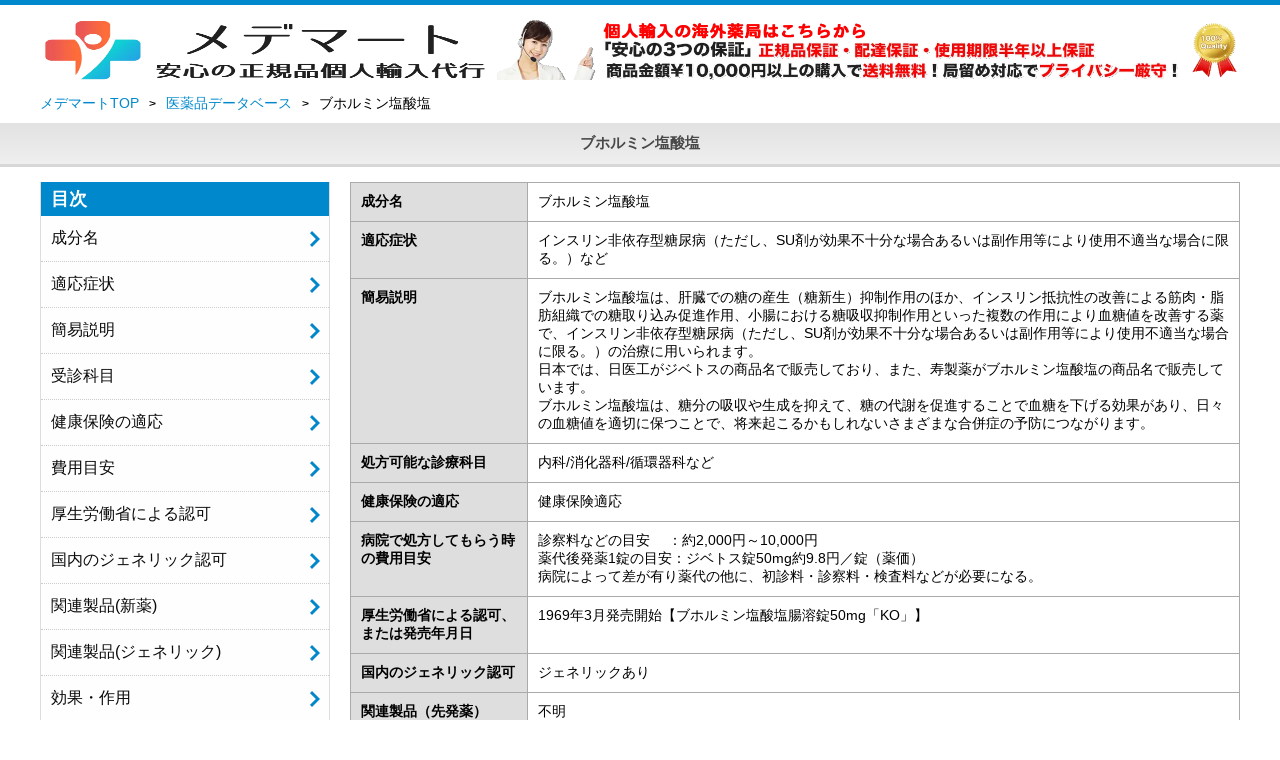

--- FILE ---
content_type: text/html; charset=UTF-8
request_url: https://yakuten-ichiba.com/medicine/buformin_hydrochloride.php
body_size: 67460
content:
<!DOCTYPE html>
<html lang="ja">
<head>
<meta charset="UTF-8">
<meta http-equiv="Content-Type" content="text/html; charset=utf-8">
<meta http-equiv="Content-Script-Type" content="text/javascript">
<meta http-equiv="Content-Style-Type" content="text/css">
<title>ブホルミン塩酸塩｜効果・副作用・使い方</title>
<meta name="keywords" content="ブホルミン塩酸塩,効果,副作用,使用方法,服用方法,飲み合わせ" />
<meta name="description" content="ブホルミン塩酸塩の情報ならメデマートにお任せ下さい。効果・作用・副作用・使用方法・飲み合わせ・適応症状、病院を受診する際の診療科目や健康保険の適応や費用、ジェネリックの有無や医薬品名など、病院で貰える処方薬に関する情報を記載しています。" />
<meta name="viewport" content="width=device-width, initial-scale=1.0">

<link rel="shortcut icon" href="/images/favicon.ico" />
<script src="/js/jquery-3.6.1.min.js"></script>
<script src="/js/slick.min.js"></script>
<script src="/js/common.js"></script>
<link rel="stylesheet" type="text/css" href="/css/style.css">
<link rel="stylesheet" type="text/css" href="/css/medicine.css">
<!-- Google Tag Manager -->
<script>(function(w,d,s,l,i){w[l]=w[l]||[];w[l].push({'gtm.start':
new Date().getTime(),event:'gtm.js'});var f=d.getElementsByTagName(s)[0],
j=d.createElement(s),dl=l!='dataLayer'?'&l='+l:'';j.async=true;j.src=
'https://www.googletagmanager.com/gtm.js?id='+i+dl;f.parentNode.insertBefore(j,f);
})(window,document,'script','dataLayer','GTM-MDPXX35');</script>
<!-- End Google Tag Manager -->
<!-- OGP -->
<meta property="og:type" content="article">
<meta property="og:description" content="ブホルミン塩酸塩の情報ならメデマートにお任せ下さい。効果・作用・副作用・使用方法・飲み合わせ・適応症状、病院を受診する際の診療科目や健康保険の適応や費用、ジェネリックの有無や医薬品名など、病院で貰える処方薬に関する情報を記載しています。">
<meta property="og:title" content="ブホルミン塩酸塩｜効果・副作用・使い方">
<meta property="og:url" content="https://yakuten-ichiba.com/medicine/buformin_hydrochloride.php">
<meta property="og:image" content="https://yakuten-ichiba.com/images/OGPimg.jpg">
<meta property="og:site_name" content="メデマート">
<meta property="og:locale" content="ja_JP">
<!-- OGP -->
<!-- Twitter Card -->
<meta name="twitter:card" content="summary">
<meta name="twitter:description" content="ブホルミン塩酸塩の情報ならメデマートにお任せ下さい。効果・作用・副作用・使用方法・飲み合わせ・適応症状、病院を受診する際の診療科目や健康保険の適応や費用、ジェネリックの有無や医薬品名など、病院で貰える処方薬に関する情報を記載しています。">
<meta name="twitter:title" content="ブホルミン塩酸塩｜効果・副作用・使い方">
<meta name="twitter:url" content="https://yakuten-ichiba.com/medicine/buformin_hydrochloride.php">
<meta name="twitter:image" content="https://yakuten-ichiba.com/images/OGPimg.jpg">
<meta name="twitter:domain" content="yakuten-ichiba.com">
<!-- Twitter Card -->
</head>
<body>
<!-- Google Tag Manager (noscript) -->
<noscript><iframe src="https://www.googletagmanager.com/ns.html?id=GTM-MDPXX35"
height="0" width="0" style="display:none;visibility:hidden"></iframe></noscript>
<!-- End Google Tag Manager (noscript) -->
<header>
    <div class="inner">
        <div class="flex header-top">
            <a href="https://yakuten-ichiba.com/" class="logo"><img src="/images/logo_new.webp" alt="個人輸入代行のメデマート"></a>
            <div class="info">
                <img src="/images/medicine_topbanner.webp" alt="">
            </div>
        </div>
    </div>
    <div id="secandline">
        <div class="inner">
            <a href="https://yakuten-ichiba.com/" class="logo"><img src="/images/logo_new.webp" alt="個人輸入代行のメデマート"></a>
            <div id="menu_btn">
                <img src="/images/menu_icon01.webp" alt="メニュー">
            </div>
        </div>
    </div>
</header>
<script type="application/ld+json">
{"@context": "https://schema.org","@type": "BreadcrumbList","itemListElement": [
 {"@type": "ListItem","position": 1,"name": "メデマートTOP","item": "https://yakuten-ichiba.com/"},
 {"@type": "ListItem","position": 2,"name": "医薬品データベース","item": "https://yakuten-ichiba.com/medicine/"},
 {"@type": "ListItem","position": 3,"name": "ブホルミン塩酸塩","item": "https://yakuten-ichiba.com/medicine/buformin_hydrochloride.php"}
]}
</script>
<div id="breadcrumb">
    <div class="inner">
        <ul class="breadcrumb-list" itemscope itemtype="http://schema.org/BreadcrumbList">
            <li itemprop="itemListElement" itemscope itemtype="http://schema.org/ListItem"><a href="https://yakuten-ichiba.com/" itemprop="item"><span itemprop="name">メデマートTOP</span></a><meta itemprop="position" content="1" /></li>
            <li itemprop="itemListElement" itemscope itemtype="http://schema.org/ListItem"><a href="https://yakuten-ichiba.com/medicine/" itemprop="item"><span itemprop="name">医薬品データベース</span></a><meta itemprop="position" content="2" /></li>
            <li><span>ブホルミン塩酸塩</span></li>
        </ul>
    </div>
</div>
    <h1 class="m_individual">ブホルミン塩酸塩</h1>
    <div class="wrap">
<aside>
    <div class="flex">
        <div class="aside-close-btn">
            <img src="/images/test/aside-close-btn.webp" alt="">
            <p>閉じる</p>
        </div>
    </div>
    <nav>
        <ul id="menu">
            <li>
                <h2 class="menu_title">目次</h2>
                <ul class="small_menu">
                    <li><a onclick="index_push();" href="#component">成分名</a></li>
                    <li><a onclick="index_push();" href="#adaptation">適応症状</a></li>
                    <li><a onclick="index_push();" href="#simplicity">簡易説明</a></li>
                    <li><a onclick="index_push();" href="#subject">受診科目</a></li>
                    <li><a onclick="index_push();" href="#insurance">健康保険の適応</a></li>
                    <li><a onclick="index_push();" href="#cost">費用目安</a></li>
                    <li><a onclick="index_push();" href="#authorization">厚生労働省による認可</a></li>
                    <li><a onclick="index_push();" href="#authorization-generic">国内のジェネリック認可</a></li>
                    <li><a onclick="index_push();" href="#newmedicine">関連製品(新薬)</a></li>
                    <li><a onclick="index_push();" href="#generic">関連製品(ジェネリック)</a></li>
                    <li><a onclick="index_push();" href="#effect">効果・作用</a></li>
                    <li><a onclick="index_push();" href="#use">使用方法</a></li>
                    <li><a onclick="index_push();" href="#sideeffect">副作用</a></li>
                    <li><a onclick="index_push();" href="#caution">使用注意・使えない方</a></li>
                    <li><a onclick="index_push();" href="#contraindication">併用禁忌薬</a></li>
                    <li><a onclick="index_push();" href="#question">よくある質問</a></li>
                </ul>
            </li>
            <li>
                <h2 class="menu_title">成分名から調べる</h2>
                <ul class="small_menu menu_half">
<li><a href="/medicine/#initialA">あ行(312件)</a></li>
<li><a href="/medicine/#initialK">か行(144件)</a></li>
<li><a href="/medicine/#initialS">さ行(167件)</a></li>
<li><a href="/medicine/#initialT">た行(198件)</a></li>
<li><a href="/medicine/#initialN">な行(54件)</a></li>
<li><a href="/medicine/#initialH">は行(336件)</a></li>
<li><a href="/medicine/#initialM">ま行(97件)</a></li>
<li><a href="/medicine/#initialY">や行(6件)</a></li>
<li><a href="/medicine/#initialR">ら行(129件)</a></li>
<li><a href="/medicine/#initialW">わ行(2件)</a></li>

                </ul>
            </li>
            <h2 class="menu_title">カテゴリから調べる</h2>
            <li>
                <ul class="small_menu">
<li><a href="/medicine/#cateED">ED治療薬(9件)</a></li>
<li><a href="/medicine/#cateSR">早漏防止(2件)</a></li>
<li><a href="/medicine/#cateKN">コロナウイルス感染症(20件)</a></li>
<li><a href="/medicine/#cateSD">性感染症・抗生物質(100件)</a></li>
<li><a href="/medicine/#cateKW">感染症治療薬・ワクチン(60件)</a></li>
<li><a href="/medicine/#catePL">避妊薬(9件)</a></li>
<li><a href="/medicine/#cateAG">薄毛・AGA(9件)</a></li>
<li><a href="/medicine/#cateSL">睡眠薬(31件)</a></li>
<li><a href="/medicine/#cateMH">抗うつ剤・抗不安薬(91件)</a></li>
<li class="active"><a onclick="submenu_open('cateKS')">高血圧・生活習慣病(230件)</a></li>
<li><a href="/medicine/#cateHO">男女ホルモン(34件)</a></li>
<li><a href="/medicine/#cateGZ">解熱・頭痛・鎮痛剤(77件)</a></li>
<li><a href="/medicine/#cateKE">抗炎症薬(15件)</a></li>
<li><a href="/medicine/#cateIC">胃腸障害(67件)</a></li>
<li><a href="/medicine/#cateSK">消化器系(58件)</a></li>
<li><a href="/medicine/#cateNT">内分泌・代謝系(95件)</a></li>
<li><a href="/medicine/#cateSS">皮膚疾患(35件)</a></li>
<li><a href="/medicine/#cateHS">泌尿器・生殖器系(25件)</a></li>
<li><a href="/medicine/#cateEY">目薬(43件)</a></li>
<li><a href="/medicine/#cateAS">消毒液(10件)</a></li>
<li><a href="/medicine/#cateAL">アレルギー・喘息(110件)</a></li>
<li><a href="/medicine/#cateSC">スキンケア・美容健康(25件)</a></li>
<li><a href="/medicine/#cateMT">まつ毛育毛(1件)</a></li>
<li><a href="/medicine/#cateDI">ダイエット(2件)</a></li>
<li><a href="/medicine/#cateNS">禁煙補助剤(3件)</a></li>
<li><a href="/medicine/#cateHY">多汗症・体臭改善(4件)</a></li>
<li><a href="/medicine/#cateKA">感覚器系・歯科用薬(30件)</a></li>
<li><a href="/medicine/#cateTK">抗てんかん薬(16件)</a></li>
<li><a href="/medicine/#catePK">抗パーキンソン薬(16件)</a></li>
<li><a href="/medicine/#cateNJ">脳循環(1件)</a></li>
<li><a href="/medicine/#cateKY">筋弛緩薬(8件)</a></li>
<li><a href="/medicine/#cateNC">認知症治療薬(5件)</a></li>
<li><a href="/medicine/#cateGN">抗悪性腫瘍・免疫抑制薬(156件)</a></li>
<li><a href="/medicine/#cateVY">ビタミン製剤・輸液製剤(58件)</a></li>
<li><a href="/medicine/#cateBL">血液製剤・血液作用薬(41件)</a></li>
<li><a href="/medicine/#cateKP">漢方薬(3件)</a></li>

                </ul>
            </li>
            <p class="pageback"><a href="javascript:void(0)" onclick="javascript:history.back()">前のページに戻る</a></p>
        </ul>
    </nav>
</aside>
<div id="blackout"></div>
<div id="layer"></div>
<div id="popup">
<div id="popuptext">
<ul>
<li class='d_line'></li>
<div class='cateKS'>高血圧・生活習慣病</div>
<li class="initialA cateKS"><a href="https://yakuten-ichiba.com/medicine/acarbose.php">アカルボース<span>【グルコバイ】</span></a></li>
<li class="initialA cateKS"><a href="https://yakuten-ichiba.com/medicine/acamprosate.php">アカンプロセート<span>【レグテクト】</span></a></li>
<li class="initialA cateKS"><a href="https://yakuten-ichiba.com/medicine/asciminib_hydrochloride.php">アシミニブ塩酸塩<span>【セムブリックス錠】</span></a></li>
<li class="initialA cateKS"><a href="https://yakuten-ichiba.com/medicine/azilsartan.php">アジルサルタン<span>【アジルバ】</span></a></li>
<li class="initialA cateKS"><a href="https://yakuten-ichiba.com/medicine/acetazolamide-sodium.php">アセタゾラミドナトリウム<span>【ダイアモックス】</span></a></li>
<li class="initialA cateKS"><a href="https://yakuten-ichiba.com/medicine/acetohexamide.php">アセトヘキサミド<span>【ジメリン錠】</span></a></li>
<li class="initialA cateKS"><a href="https://yakuten-ichiba.com/medicine/acebutolol_hydrochloride.php">アセブトロール塩酸塩<span>【アセタノール】</span></a></li>
<li class="initialA cateKS"><a href="https://yakuten-ichiba.com/medicine/calblock_tablets.php">アゼルニジピン<span>【カルブロック】</span></a></li>
<li class="initialA cateKS"><a href="https://yakuten-ichiba.com/medicine/azosemide.php">アゾセミド<span>【ダイアート】</span></a></li>
<li class="initialA cateKS"><a href="https://yakuten-ichiba.com/medicine/atenolo.php">アテノロール<span>【テノーミン】</span></a></li>
<li class="initialA cateKS"><a href="https://yakuten-ichiba.com/medicine/adefovir_pivoxil.php">アデホビルピボキシル<span>【ヘプセラ錠10】</span></a></li>
<li class="initialA cateKS"><a href="https://yakuten-ichiba.com/medicine/atorvastatincalcium.php">アトルバスタチンカルシウム<span>【リピトール】</span></a></li>
<li class="initialA cateKS"><a href="https://yakuten-ichiba.com/medicine/anagliptin.php">アナグリプチン<span>【スイニー錠100mg】</span></a></li>
<li class="initialA cateKS"><a href="https://yakuten-ichiba.com/medicine/apixaban.php">アピキサバン<span>【エリキュース】</span></a></li>
<li class="initialA cateKS"><a href="https://yakuten-ichiba.com/medicine/aprindine_hydrochloride.php">アプリンジン塩酸塩<span>【アスペノン】</span></a></li>
<li class="initialA cateKS"><a href="https://yakuten-ichiba.com/medicine/amiodarone_hydrochloride.php">アミオダロン塩酸塩<span>【アンカロン】</span></a></li>
<li class="initialA cateKS"><a href="https://yakuten-ichiba.com/medicine/amlodipinebesylate.php">アムロジピンベシル<span>【ノルバスク】</span></a></li>
<li class="initialA cateKS"><a href="https://yakuten-ichiba.com/medicine/amezinium_metilsulfate.php">アメジニウムメチル硫酸塩<span>【リズミック】</span></a></li>
<li class="initialA cateKS"><a href="https://yakuten-ichiba.com/medicine/amosulalol_hydrochloride.php">アモスラロール塩酸塩<span>【ローガン】</span></a></li>
<li class="initialA cateKS"><a href="https://yakuten-ichiba.com/medicine/alacepril.php">アラセプリル<span>【セタプリル】</span></a></li>
<li class="initialA cateKS"><a href="https://yakuten-ichiba.com/medicine/aranidipine.php">アラニジピン<span>【サプレスタ】</span></a></li>
<li class="initialA cateKS"><a href="https://yakuten-ichiba.com/medicine/aliskiren_fumarate.php">アリスキレンフマル酸塩<span>【ラジレス】</span></a></li>
<li class="initialA cateKS"><a href="https://yakuten-ichiba.com/medicine/alglucosidase_alfa_genetical_recombination.php">アルグルコシダーゼアルファ（遺伝子組換え）<span>【マイオザイム】</span></a></li>
<li class="initialA cateKS"><a href="https://yakuten-ichiba.com/medicine/alogliptin_benzoate.php">アログリプチン安息香酸塩<span>【ネシーナ錠】</span></a></li>
<li class="initialA cateKS"><a href="https://yakuten-ichiba.com/medicine/arotinolol_hydrochloride.php">アロチノロール塩酸塩</a></li>
<li class="initialA cateKS"><a href="https://yakuten-ichiba.com/medicine/allopurinol.php">アロプリノール<span>【ザイロリック】</span></a></li>
<li class="initialA cateKS"><a href="https://yakuten-ichiba.com/medicine/ambrisentan.php">アンブリセンタン<span>【ヴォリブリス】</span></a></li>
<li class="initialA cateKS"><a href="https://yakuten-ichiba.com/medicine/ethyl_icosapentate.php">イコサペント酸エチル<span>【エパデール】</span></a></li>
<li class="initialA cateKS"><a href="https://yakuten-ichiba.com/medicine/ivabradine_hydrochloride.php">イバブラジン塩酸塩<span>【コララン】</span></a></li>
<li class="initialA cateKS"><a href="https://yakuten-ichiba.com/medicine/ibandronate_sodium_hydrate.php">イバンドロン酸ナトリウム水和物<span>【ボンビバ錠100mg】</span></a></li>
<li class="initialA cateKS"><a href="https://yakuten-ichiba.com/medicine/ifenprodil_tartrate.php">イフェンプロジル酒石酸塩<span>【セロクラール】</span></a></li>
<li class="initialA cateKS"><a href="https://yakuten-ichiba.com/medicine/ipragliflozin_l-proline.php">イプラグリフロジンL-プロリン<span>【スーグラ錠】</span></a></li>
<li class="initialA cateKS"><a href="https://yakuten-ichiba.com/medicine/ipriflavone.php">イプリフラボン<span>【オステン錠】</span></a></li>
<li class="initialA cateKS"><a href="https://yakuten-ichiba.com/medicine/imidapril_hydrochloride.php">イミダプリル塩酸塩<span>【タナトリル錠】</span></a></li>
<li class="initialA cateKS"><a href="https://yakuten-ichiba.com/medicine/imeglimin_hydrochloride.php">イメグリミン塩酸塩<span>【ツイミーグ】</span></a></li>
<li class="initialA cateKS"><a href="https://yakuten-ichiba.com/medicine/irbesartan.php">イルベサルタン<span>【イルベタン】</span></a></li>
<li class="initialA cateKS"><a href="https://yakuten-ichiba.com/medicine/iloprost.php">イロプロスト<span>【ベンテイビス】</span></a></li>
<li class="initialA cateKS"><a href="https://yakuten-ichiba.com/medicine/isoxsuprine_hydrochloride.php">イソクスプリン塩酸塩<span>【ズファジラン錠】</span></a></li>
<li class="initialA cateKS"><a href="https://yakuten-ichiba.com/medicine/insuline_glargine_genetic_reconbination_lixisenatide.php">インスリングラルギン（遺伝子組換え）・リキシセナチド</a></li>
<li class="initialA cateKS"><a href="https://yakuten-ichiba.com/medicine/insulin_degludec_genetical_recombination_liraglutide_genetical_recombination.php">インスリンデグルデク・リラグルチド（遺伝子組換え）</a></li>
<li class="initialA cateKS"><a href="https://yakuten-ichiba.com/medicine/indapamide.php">インダパミド<span>【ナトリックス】</span></a></li>
<li class="initialA cateKS"><a href="https://yakuten-ichiba.com/medicine/quercus_salicina_extract.php">ウラジロガシエキス<span>【ウロカルン錠】</span></a></li>
<li class="initialA cateKS"><a href="https://yakuten-ichiba.com/medicine/urapidil.php">ウラピジル<span>【エブランチル】</span></a></li>
<li class="initialA cateKS"><a href="https://yakuten-ichiba.com/medicine/ursodeoxycholic.php">ウルソデオキシコール<span>【ウルソ】</span></a></li>
<li class="initialA cateKS"><a href="https://yakuten-ichiba.com/medicine/exenatide.php">エキセナチド<span>【ビデュリオン皮下注用2mg】</span></a></li>
<li class="initialA cateKS"><a href="https://yakuten-ichiba.com/medicine/esaxerenone.php">エサキセレノン<span>【ミネブロ】</span></a></li>
<li class="initialA cateKS"><a href="https://yakuten-ichiba.com/medicine/ezetimibe.php">エゼチミブ<span>【ゼチーア】</span></a></li>
<li class="initialA cateKS"><a href="https://yakuten-ichiba.com/medicine/etidronate_disodium.php">エチドロン酸二ナトリウム<span>【ダイドロネル】</span></a></li>
<li class="initialA cateKS"><a href="https://yakuten-ichiba.com/medicine/etilefrine.php">エチレフリン塩酸塩<span>【エホチール】</span></a></li>
<li class="initialA cateKS"><a href="https://yakuten-ichiba.com/medicine/edoxaban_tosilate_hydrate.php">エドキサバントシル酸塩水和物<span>【リクシアナ】</span></a></li>
<li class="initialA cateKS"><a href="https://yakuten-ichiba.com/medicine/enalaprilmaleate.php">エナラプリルマイレン<span>【エナラプリル】</span></a></li>
<li class="initialA cateKS"><a href="https://yakuten-ichiba.com/medicine/enalapril_maleate.php">エナラプリルマレイン酸塩<span>【レニベース】</span></a></li>
<li class="initialA cateKS"><a href="https://yakuten-ichiba.com/medicine/epalrestat.php">エパルレスタット<span>【キネダック錠】</span></a></li>
<li class="initialA cateKS"><a href="https://yakuten-ichiba.com/medicine/eplerenone.php">エプレレノン<span>【セララ】</span></a></li>
<li class="initialA cateKS"><a href="https://yakuten-ichiba.com/medicine/epoprostenol_sodium.php">エポプロステノールナトリウム<span>【フローラン】</span></a></li>
<li class="initialA cateKS"><a href="https://yakuten-ichiba.com/medicine/elastase_es.php">エラスターゼ<span>【エラスターゼ錠】</span></a></li>
<li class="initialA cateKS"><a href="https://yakuten-ichiba.com/medicine/empagliflozin.php">エンパグリフロジン<span>【ジャディアンス】</span></a></li>
<li class="initialA cateKS"><a href="https://yakuten-ichiba.com/medicine/oxybutynin_hydrochloride.php">オキシブチニン塩酸塩<span>【ポラキス錠】</span></a></li>
<li class="initialA cateKS"><a href="https://yakuten-ichiba.com/medicine/omarigliptin.php">オマリグリプチン<span>【マリゼブ】</span></a></li>
<li class="initialA cateKS"><a href="https://yakuten-ichiba.com/medicine/omega-3_acid_ethyl_esters.php">オメガ-3脂肪酸エチル<span>【ロトリガ】</span></a></li>
<li class="initialA cateKS"><a href="https://yakuten-ichiba.com/medicine/olprinone_hydrochloride_hydrate.php">オルプリノン塩酸塩水和物<span>【コアテック】</span></a></li>
<li class="initialA cateKS"><a href="https://yakuten-ichiba.com/medicine/olmesartan_medoxomil.php">オルメサルタンメドキソミル<span>【オルメテック】</span></a></li>
<li class="initialK cateKS"><a href="https://yakuten-ichiba.com/medicine/fructose.php">果糖</a></li>
<li class="initialK cateKS"><a href="https://yakuten-ichiba.com/medicine/canagliflozin_hydrate.php">カナグリフロジン水和物<span>【カナグル錠】</span></a></li>
<li class="initialK cateKS"><a href="https://yakuten-ichiba.com/medicine/captopril.php">カプトプリル</a></li>
<li class="initialK cateKS"><a href="https://yakuten-ichiba.com/medicine/kallidinogenase.php">カリジノゲナーゼ<span>【カルナクリン】</span></a></li>
<li class="initialK cateKS"><a href="https://yakuten-ichiba.com/medicine/calcitriol.php">カルシトリオール<span>【ロカルトロール】</span></a></li>
<li class="initialK cateEY cateKS"><a href="https://yakuten-ichiba.com/medicine/carteolol_hydrochloride.php">カルテオロール塩酸塩<span>【ミケラン】</span></a></li>
<li class="initialK cateKS"><a href="https://yakuten-ichiba.com/medicine/carvedilol.php">カルベジロール<span>【アーチスト】</span></a></li>
<li class="initialK cateKS"><a href="https://yakuten-ichiba.com/medicine/liver_hydrolysate.php">肝臓加水分解物<span>【レナルチン腸溶錠100mg】</span></a></li>
<li class="initialK cateKS"><a href="https://yakuten-ichiba.com/medicine/candesartan_cilexetil.php">カンデサルタンシレキセチル<span>【ブロプレス錠】</span></a></li>
<li class="initialK cateKS"><a href="https://yakuten-ichiba.com/medicine/gamma_oryzanol.php">ガンマオリザノール</a></li>
<li class="initialK cateKS"><a href="https://yakuten-ichiba.com/medicine/potassium_canrenoate.php">カンレノ酸カリウム</a></li>
<li class="initialK cateKS"><a href="https://yakuten-ichiba.com/medicine/xylitol.php">キシリトール</a></li>
<li class="initialK cateKS"><a href="https://yakuten-ichiba.com/medicine/quinapril-hydrochloride.php">キナプリル塩酸塩<span>【アクテル】</span></a></li>
<li class="initialK cateKS"><a href="https://yakuten-ichiba.com/medicine/quinidine_sulfate_hydrate.php">キニジン硫酸塩水和物<span>【キニジン硫酸塩「VTRS」】</span></a></li>
<li class="initialK cateKS"><a href="https://yakuten-ichiba.com/medicine/guanabenz_acetate.php">グアナベンズ酢酸塩<span>【ワイテンス】</span></a></li>
<li class="initialK cateKS"><a href="https://yakuten-ichiba.com/medicine/sodium_ferrous_citrate.php">クエン酸第一鉄ナトリウム<span>【フェロミア錠】</span></a></li>
<li class="initialK cateKS"><a href="https://yakuten-ichiba.com/medicine/gliclazide.php">グリクラジド<span>【グリミクロン】</span></a></li>
<li class="initialK cateKS"><a href="https://yakuten-ichiba.com/medicine/glyclopyramide.php">グリクロピラミド<span>【デアメリンS錠】</span></a></li>
<li class="initialK cateKS"><a href="https://yakuten-ichiba.com/medicine/glimepiride.php">グルメピリド<span>【アマリール】</span></a></li>
<li class="initialK cateMH cateKS"><a href="https://yakuten-ichiba.com/medicine/clotiazepam.php">クロチアゼパム</a></li>
<li class="initialK cateKS"><a href="https://yakuten-ichiba.com/medicine/clonidine_hydrochloride.php">クロニジン塩酸塩<span>【カタプレス】</span></a></li>
<li class="initialK cateKS"><a href="https://yakuten-ichiba.com/medicine/clofibrate.php">クロフィブラート</a></li>
<li class="initialK cateKS"><a href="https://yakuten-ichiba.com/medicine/chlorphenesin_carbamate.php">クロルフェネシンカルバミン酸エステル<span>【リンラキサー】</span></a></li>
<li class="initialK cateKS"><a href="https://yakuten-ichiba.com/medicine/chlorpropamide.php">クロルプロパミド</a></li>
<li class="initialK cateKS"><a href="https://yakuten-ichiba.com/medicine/solifenacinsuccinate.php">コハク酸ソリフェナシン<span>【ベシケア】</span></a></li>
<li class="initialK cateKS"><a href="https://yakuten-ichiba.com/medicine/colchicine.php">コルヒチン</a></li>
<li class="initialK cateKS"><a href="https://yakuten-ichiba.com/medicine/colforsin_daropate_hydrochloride.php">コルホルシンダロパート塩酸塩<span>【アデール】</span></a></li>
<li class="initialK cateKS"><a href="https://yakuten-ichiba.com/medicine/colestyramine.php">コレスチラミン<span>【クエストラン粉末】</span></a></li>
<li class="initialK cateKS cateEY"><a href="https://yakuten-ichiba.com/medicine/chondroitin_sulfate_sodium.php">コンドロイチン硫酸エステルナトリウム<span>【コンドロイチン】</span></a></li>
<li class="initialS cateKS"><a href="https://yakuten-ichiba.com/medicine/saxagliptin_hydrate.php">サキサグリプチン水和物<span>【オングリザ】</span></a></li>
<li class="initialS cateKS cateEY"><a href="https://yakuten-ichiba.com/medicine/cyanocobalamin.php">シアノコバラミン<span>【サンコバ】</span></a></li>
<li class="initialS cateKS"><a href="https://yakuten-ichiba.com/medicine/digoxin.php">ジゴキシン<span>【ジゴシン】</span></a></li>
<li class="initialS cateKS"><a href="https://yakuten-ichiba.com/medicine/disulfiram.php">ジスルフィラム<span>【ノックビン】</span></a></li>
<li class="initialS cateKS"><a href="https://yakuten-ichiba.com/medicine/dispyramide.php">ジソピラミド<span>【リスモダンカプセル】</span></a></li>
<li class="initialS cateKS"><a href="https://yakuten-ichiba.com/medicine/dipyridamole.php">ジピリダモール<span>【ペルサンチン】</span></a></li>
<li class="initialS cateKS"><a href="https://yakuten-ichiba.com/medicine/cibenzoline_succinate.php">シベンゾリンコハク酸塩<span>【シベノール】</span></a></li>
<li class="initialS cateKS"><a href="https://yakuten-ichiba.com/medicine/dilazep_hydrochlorid_hydrate.php">ジラゼプ塩酸塩水和物<span>【コメリアン】</span></a></li>
<li class="initialS cateKS"><a href="https://yakuten-ichiba.com/medicine/silymarin.php">シリマリン<span>【ファーマリン】</span></a></li>
<li class="initialS cateKS"><a href="https://yakuten-ichiba.com/medicine/diltiazem_hydrochloride.php">ジルチアゼム塩酸塩<span>【ヘルベッサー】</span></a></li>
<li class="initialS cateKS"><a href="https://yakuten-ichiba.com/medicine/cilnidipine.php">シルニジピン<span>【アテレック】</span></a></li>
<li class="initialS cateKS"><a href="https://yakuten-ichiba.com/medicine/silodosin.php">シロドシン<span>【ユリーフ】</span></a></li>
<li class="initialS cateKS"><a href="https://yakuten-ichiba.com/medicine/semaglutide.php">セマグルチド<span>【リベルサス】</span></a></li>
<li class="initialS cateKS"><a href="https://yakuten-ichiba.com/medicine/celiprolol_hydrochloride.php">セリプロロール塩酸塩<span>【セレクトール】</span></a></li>
<li class="initialS cateKS"><a href="https://yakuten-ichiba.com/medicine/selexipag.php">セレキシパグ<span>【ウプトラビ】</span></a></li>
<li class="initialS cateKS"><a href="https://yakuten-ichiba.com/medicine/sotalol_hydrochloride.php">ソタロール塩酸塩<span>【ソタコール】</span></a></li>
<li class="initialT cateKS"><a href="https://yakuten-ichiba.com/medicine/taurine.php">タウリン<span>【タウリン散】</span></a></li>
<li class="initialT cateKS"><a href="https://yakuten-ichiba.com/medicine/dabigatran_etexilate_methanesulfonate.php">ダビガトランエテキシラートメタンスルホン酸塩</a></li>
<li class="initialT cateKS"><a href="https://yakuten-ichiba.com/medicine/ticagrelor.php">チカグレロル<span>【ブリリンタ】</span></a></li>
<li class="initialT cateKS"><a href="https://yakuten-ichiba.com/medicine/ticlopidine_hydrochloride.php">チクロピジン塩酸塩<span>【パナルジン】</span></a></li>
<li class="initialT cateKS"><a href="https://yakuten-ichiba.com/medicine/mannitol.php">D-マンニトール<span>【20％マンニットール注射液】</span></a></li>
<li class="initialT cateKS"><a href="https://yakuten-ichiba.com/medicine/deslanoside.php">デスラノシド<span>【ジギラノゲン】</span></a></li>
<li class="initialT cateKS"><a href="https://yakuten-ichiba.com/medicine/teneligliptin_hydrobromide.php">テネリグリプチン臭化水素酸塩水和物</a></li>
<li class="initialT cateKS"><a href="https://yakuten-ichiba.com/medicine/denopamine.php">デノパミン<span>【カルグート】</span></a></li>
<li class="initialT cateSD cateKS"><a href="https://yakuten-ichiba.com/medicine/tenofovir_disoproxil_fumarate.php">テノホビルジソプロキシルフマル酸塩<span>【テノゼット錠】</span></a></li>
<li class="initialT cateKS"><a href="https://yakuten-ichiba.com/medicine/temocapril_hydrochloride.php">テモカプリル塩酸塩<span>【エースコール】</span></a></li>
<li class="initialT cateKS"><a href="https://yakuten-ichiba.com/medicine/delapril_hydrochloride.php">デラプリル塩酸塩<span>【アデカット】</span></a></li>
<li class="initialT cateKS"><a href="https://yakuten-ichiba.com/medicine/telmisartan.php">テルミサルタン<span>【テルマヒール40-AM】</span></a></li>
<li class="initialT cateKS"><a href="https://yakuten-ichiba.com/medicine/starch_partial_hydrolyzate.php">デンプン部分加水分解物<span>【トレーラン】</span></a></li>
<li class="initialT cateKS"><a href="https://yakuten-ichiba.com/medicine/docarpamine.php">ドカルパミン<span>【タナドーパ】</span></a></li>
<li class="initialT cateKS"><a href="https://yakuten-ichiba.com/medicine/doxazosin_mesilate.php">ドキサゾシンメシル酸<span>【カルデナリン】</span></a></li>
<li class="initialT cateKS"><a href="https://yakuten-ichiba.com/medicine/dotinurad.php">ドチヌラド<span>【ユリス】</span></a></li>
<li class="initialT cateKS"><a href="https://yakuten-ichiba.com/medicine/topiroxostat.php">トピロキソスタット<span>【トピロリック】</span></a></li>
<li class="initialT cateKS"><a href="https://yakuten-ichiba.com/medicine/tofogliflozin_hydrate.php">トホグリフロジン水和物<span>【デベルザ】</span></a></li>
<li class="initialT cateKS cateSC"><a href="https://yakuten-ichiba.com/medicine/torasemide.php">トラセミド<span>【ルプラック】</span></a></li>
<li class="initialT cateKS"><a href="https://yakuten-ichiba.com/medicine/trapidil.php">トラピジル<span>【ロコルナール】</span></a></li>
<li class="initialT cateKS"><a href="https://yakuten-ichiba.com/medicine/trandolapril.php">トランドラプリル<span>【オドリック】</span></a></li>
<li class="initialT cateKS"><a href="https://yakuten-ichiba.com/medicine/triamterene.php">トリアムテレン<span>【トリテレン】</span></a></li>
<li class="initialT cateKS"><a href="https://yakuten-ichiba.com/medicine/trichlormethiazide.php">トリクロルメチアジド<span>【フルイトラン】</span></a></li>
<li class="initialT cateKS"><a href="https://yakuten-ichiba.com/medicine/tripamide.php">トリパミド<span>【ノルモナール】</span></a></li>
<li class="initialT cateKS"><a href="https://yakuten-ichiba.com/medicine/trimetazidine_hydrochloride.php">トリメタジジン塩酸塩<span>【バスタレル】</span></a></li>
<li class="initialT cateKS"><a href="https://yakuten-ichiba.com/medicine/tolvaptan.php">トルバプタン<span>【サムスカ】</span></a></li>
<li class="initialT cateKS"><a href="https://yakuten-ichiba.com/medicine/treprostinil.php">トレプロスチニル<span>【トレプロスト】</span></a></li>
<li class="initialT cateKS"><a href="https://yakuten-ichiba.com/medicine/trelagliptin_succinate.php">トレラグリプチンコハク酸塩<span>【ザファテック】</span></a></li>
<li class="initialN cateKS"><a href="https://yakuten-ichiba.com/medicine/nateglinide.php">ナテグリニド<span>【スターシス錠】</span></a></li>
<li class="initialN cateKS"><a href="https://yakuten-ichiba.com/medicine/nadolol.php">ナドロール<span>【ナディック錠】</span></a></li>
<li class="initialN cateKS"><a href="https://yakuten-ichiba.com/medicine/nalmefene_hydrochloride_hydrate.php">ナルメフェン塩酸塩水和物<span>【セリンクロ】</span></a></li>
<li class="initialN cateKS"><a href="https://yakuten-ichiba.com/medicine/nicardipine_hydrochloride.php">ニカルジピン塩酸塩<span>【ペルジピン】</span></a></li>
<li class="initialN cateKS"><a href="https://yakuten-ichiba.com/medicine/nicomol.php">ニコモール<span>【コレキサミン錠】</span></a></li>
<li class="initialN cateKS"><a href="https://yakuten-ichiba.com/medicine/nicorandil.php">ニコランジル<span>【シグマート】</span></a></li>
<li class="initialN cateKS"><a href="https://yakuten-ichiba.com/medicine/nitrendipine.php">ニトレンジピン<span>【バイロテンシン】</span></a></li>
<li class="initialN cateKS"><a href="https://yakuten-ichiba.com/medicine/nitroglycerin.php">ニトログリセリン<span>【ミリスロール】</span></a></li>
<li class="initialN cateKS"><a href="https://yakuten-ichiba.com/medicine/sodium_nitroprusside_hydrate.php">ニトロプルシドナトリウム水和物<span>【ニトプロ】</span></a></li>
<li class="initialN cateKS"><a href="https://yakuten-ichiba.com/medicine/nifekalant_hydrochloride.php">ニフェカラント塩酸塩<span>【シンビット】</span></a></li>
<li class="initialN cateKS"><a href="https://yakuten-ichiba.com/medicine/nifedipine.php">ニフェジピン<span>【アダラート】</span></a></li>
<li class="initialN cateKS cateEY"><a href="https://yakuten-ichiba.com/medicine/nipradilol.php">ニプラジロール<span>【ハイパジール】</span></a></li>
<li class="initialN cateKS"><a href="https://yakuten-ichiba.com/medicine/nimodipin.php">ニモジピン<span>【ニモトップ】</span></a></li>
<li class="initialN cateKS"><a href="https://yakuten-ichiba.com/medicine/nilvadipine.php">ニルバジピン<span>【ニバジール】</span></a></li>
<li class="initialH cateKS"><a href="https://yakuten-ichiba.com/medicine/bazedoxifene_acetate.php">バゼドキシフェン酢酸塩<span>【ビビアント】</span></a></li>
<li class="initialH cateKS"><a href="https://yakuten-ichiba.com/medicine/valsartan.php">バルサルタン<span>【ディオバン】</span></a></li>
<li class="initialH cateKS"><a href="https://yakuten-ichiba.com/medicine/barnidipine_hydrochloride.php">バルニジピン塩酸塩<span>【ヒポカ】</span></a></li>
<li class="initialH cateKS"><a href="https://yakuten-ichiba.com/medicine/pioglitazone.php">ピオグリタゾン<span>【アクトス】</span></a></li>
<li class="initialH cateKS"><a href="https://yakuten-ichiba.com/medicine/bisoprolol.php">ビソプロロールフマル酸塩<span>【メインテート】</span></a></li>
<li class="initialH cateKS"><a href="https://yakuten-ichiba.com/medicine/pitavastatin_calcium.php">ピタバスタチンカルシウム<span>【リバロ錠】</span></a></li>
<li class="initialH cateKS"><a href="https://yakuten-ichiba.com/medicine/hydralazine_hydrochloride.php">ヒドララジン塩酸塩<span>【アプレゾリン】</span></a></li>
<li class="initialH cateKS"><a href="https://yakuten-ichiba.com/medicine/hydrochlorothiazide.php">ヒドロクロロチアジド<span>【ニュートライド】</span></a></li>
<li class="initialH cateKS"><a href="https://yakuten-ichiba.com/medicine/pimobenndan.php">ピモベンダン</a></li>
<li class="initialH cateKS"><a href="https://yakuten-ichiba.com/medicine/piracetam.php">ピラセタム</a></li>
<li class="initialH cateKS"><a href="https://yakuten-ichiba.com/medicine/vildagliptin.php">ビルダグリプチン<span>【エクア錠】</span></a></li>
<li class="initialH cateKS"><a href="https://yakuten-ichiba.com/medicine/pirmenol_hydrochloride_hydrate.php">ピルメノール塩酸塩水和物<span>【ピメノールカプセル】</span></a></li>
<li class="initialH cateKS"><a href="https://yakuten-ichiba.com/medicine/pindolol.php">ピンドロール<span>【カルビスケン錠】</span></a></li>
<li class="initialH cateKS"><a href="https://yakuten-ichiba.com/medicine/falecalcitriol.php">ファレカルシトリオール<span>【フルスタン錠】</span></a></li>
<li class="initialH cateKS"><a href="https://yakuten-ichiba.com/medicine/fesoterodine-fumarate.php">フェソテロジンフマル酸塩<span>【トビエース】</span></a></li>
<li class="initialH cateKS"><a href="https://yakuten-ichiba.com/medicine/fenofibrate.php">フェノフィブラート</a></li>
<li class="initialH cateKS"><a href="https://yakuten-ichiba.com/medicine/febuxostat.php">フェブキソスタット<span>【フェブリク】</span></a></li>
<li class="initialH cateKS"><a href="https://yakuten-ichiba.com/medicine/felodipine.php">フェロジピン<span>【スプレンジール】</span></a></li>
<li class="initialH cateKS"><a href="https://yakuten-ichiba.com/medicine/phentolamine_mesilate.php">フェントラミンメシル酸塩<span>【レギチーン】</span></a></li>
<li class="initialH cateKS"><a href="https://yakuten-ichiba.com/medicine/bunazosin_hydrochloride.php">ブナゾシン塩酸塩<span>【デタントール錠】</span></a></li>
<li class="initialH cateKS"><a href="https://yakuten-ichiba.com/medicine/bufetolol_hydrochloride.php">ブフェトロール塩酸塩<span>【アドビオール錠】</span></a></li>
<li class="initialH cateKS"><a href="https://yakuten-ichiba.com/medicine/buformin_hydrochloride.php">ブホルミン塩酸塩</a></li>
<li class="initialH cateKS"><a href="https://yakuten-ichiba.com/medicine/prasugrel_hydrochloride.php">プラスグレル塩酸塩<span>【エフィエント】</span></a></li>
<li class="initialH cateKS"><a href="https://yakuten-ichiba.com/medicine/pravastatin_sodium.php">プラバスタチンナトリウム</a></li>
<li class="initialH cateKS"><a href="https://yakuten-ichiba.com/medicine/fluvastatin_sodium.php">フルバスタチンナトリウム<span>【ローコール錠】</span></a></li>
<li class="initialH cateKS"><a href="https://yakuten-ichiba.com/medicine/flecainide_acetate.php">フレカイニド酢酸塩<span>【タンボコール】</span></a></li>
<li class="initialH cateKS"><a href="https://yakuten-ichiba.com/medicine/procainamide_hydrochloride.php">プロカインアミド塩酸塩<span>【ジゴシン】</span></a></li>
<li class="initialH cateKS cateSC"><a href="https://yakuten-ichiba.com/medicine/furosemide.php">フロセミド<span>【ラシックス】</span></a></li>
<li class="initialH cateKS"><a href="https://yakuten-ichiba.com/medicine/protamine_sulfate.php">プロタミン硫酸塩</a></li>
<li class="initialH cateKS"><a href="https://yakuten-ichiba.com/medicine/propafenone_hydrochloride.php">プロパフェノン塩酸塩<span>【プロノン】</span></a></li>
<li class="initialH cateKS"><a href="https://yakuten-ichiba.com/medicine/probucol.php">プロブコール<span>【シンレスタール】</span></a></li>
<li class="initialH cateKS cateGZ"><a href="https://yakuten-ichiba.com/medicine/propranolol.php">プロプラノロール<span>【インデラル】</span></a></li>
<li class="initialH cateKS"><a href="https://yakuten-ichiba.com/medicine/probenecid.php">プロベネシド<span>【ベネシッド】</span></a></li>
<li class="initialH cateKS"><a href="https://yakuten-ichiba.com/medicine/bezafibrate.php">ベザフィブラート<span>【ベザトール】</span></a></li>
<li class="initialH cateKS cateEY"><a href="https://yakuten-ichiba.com/medicine/betaxolol_hydrochloride.php">ベタキソロール<span>【ケルロング】</span></a></li>
<li class="initialH cateKS"><a href="https://yakuten-ichiba.com/medicine/betahistinemesilate.php">ベタヒスチンメシル酸塩<span>【メリスロン】</span></a></li>
<li class="initialH cateKS"><a href="https://yakuten-ichiba.com/medicine/benidipine_hydrochloride.php">ベニジピン塩酸塩<span>【コニール】</span></a></li>
<li class="initialH cateKS"><a href="https://yakuten-ichiba.com/medicine/bevantolol_hydrochloride.php">ベバントロール塩酸塩<span>【カルバン】</span></a></li>
<li class="initialH cateKS"><a href="https://yakuten-ichiba.com/medicine/bepridil_hydrochloride_hydrate.php">ベプリジル塩酸塩水和物<span>【ベプリコール】</span></a></li>
<li class="initialH cateKS"><a href="https://yakuten-ichiba.com/medicine/pemafibrate.php">ペマフィブラート<span>【パルモディア】</span></a></li>
<li class="initialH cateKS"><a href="https://yakuten-ichiba.com/medicine/verapamil_hydrochloride.php">ベラパミル塩酸塩<span>【ワソラン】</span></a></li>
<li class="initialH cateKS"><a href="https://yakuten-ichiba.com/medicine/beraprost_sodium.php">ベラプロストナトリウム<span>【プロサイリン】</span></a></li>
<li class="initialH cateKS"><a href="https://yakuten-ichiba.com/medicine/perindopril_erbumine.php">ペリンドプリルエルブミン<span>【コバシル】</span></a></li>
<li class="initialH cateKS"><a href="https://yakuten-ichiba.com/medicine/berotralstat.php">ベロトラルスタット塩酸塩<span>【オラデオカプセル】</span></a></li>
<li class="initialH cateKS"><a href="https://yakuten-ichiba.com/medicine/benzbromarone.php">ベンズブロマロン<span>【ユリノーム】</span></a></li>
<li class="initialH cateKS"><a href="https://yakuten-ichiba.com/medicine/benzylhydrochlorothiazide.php">ベンチルヒドロクロロチアジド<span>【ベハイド錠】</span></a></li>
<li class="initialH cateKS"><a href="https://yakuten-ichiba.com/medicine/voglibose.php">ボグリボース<span>【ベイスン】</span></a></li>
<li class="initialH cateKS cateSS"><a href="https://yakuten-ichiba.com/medicine/bosentan_hydrate.php">ボセンタン水和物<span>【トラクリア】</span></a></li>
<li class="initialH cateKS"><a href="https://yakuten-ichiba.com/medicine/polyenephosphatidylcholine.php">ポリエンホスファチジルコリン</a></li>
<li class="initialM cateKS"><a href="https://yakuten-ichiba.com/medicine/macitentan.php">マシテンタン<span>【オプスミット錠】</span></a></li>
<li class="initialM cateKS"><a href="https://yakuten-ichiba.com/medicine/mazindol.php">マジンドール<span>【サノレックス】</span></a></li>
<li class="initialM cateKS"><a href="https://yakuten-ichiba.com/medicine/manidipine_hydrochloride.php">マニジピン塩酸塩<span>【カルスロット錠】</span></a></li>
<li class="initialM cateKS"><a href="https://yakuten-ichiba.com/medicine/miglitol.php">ミグリトール<span>【セイブル錠】</span></a></li>
<li class="initialM cateKS"><a href="https://yakuten-ichiba.com/medicine/mitiglinide_calcium_hydrate.php">ミチグリニドカルシウム水和物<span>【グルファスト】</span></a></li>
<li class="initialM cateKS"><a href="https://yakuten-ichiba.com/medicine/midodrine_hydrochloride.php">ミドドリン塩酸塩<span>【メトリジン錠】</span></a></li>
<li class="initialM cateKS"><a href="https://yakuten-ichiba.com/medicine/mirabegron.php">ミラベグロン<span>【ベットミガ】</span></a></li>
<li class="initialM cateKS"><a href="https://yakuten-ichiba.com/medicine/meclofenoxate_hydrochloride.php">メクロフェノキサート塩酸塩<span>【ルシドリール】</span></a></li>
<li class="initialM cateKS"><a href="https://yakuten-ichiba.com/medicine/lanirapid_tablets.php">メチルジゴキシン<span>【ラニラピッド錠】</span></a></li>
<li class="initialM cateKS"><a href="https://yakuten-ichiba.com/medicine/methyldopa_hydrate.php">メチルドパ水和物<span>【アルドメット】</span></a></li>
<li class="initialM cateKS"><a href="https://yakuten-ichiba.com/medicine/metoprolol_tartrate.php">メトプロロール酒石酸塩<span>【セロケン】</span></a></li>
<li class="initialM cateKS"><a href="https://yakuten-ichiba.com/medicine/metformin_hydrochloride.php">メトホルミン塩酸塩<span>【メトグルコ】</span></a></li>
<li class="initialM cateKS"><a href="https://yakuten-ichiba.com/medicine/mefruside.php">メフルシド</a></li>
<li class="initialM cateKS"><a href="https://yakuten-ichiba.com/medicine/mozavaptane_hydrochloride.php">モザバプタン塩酸塩<span>【フィズリン】</span></a></li>
<li class="initialY cateKS"><a href="https://yakuten-ichiba.com/medicine/ubidecarenone.php">ユビデカレノン<span>【ノイキノン】</span></a></li>
<li class="initialR cateKS"><a href="https://yakuten-ichiba.com/medicine/labetalol_hydrochloride.php">ラベタロール塩酸塩<span>【トランデート】</span></a></li>
<li class="initialR cateKS"><a href="https://yakuten-ichiba.com/medicine/rabeprazole.php">ラベプラゾールナトリウム<span>【パリエット】</span></a></li>
<li class="initialR cateKS"><a href="https://yakuten-ichiba.com/medicine/riociguat.php">リオシグアト<span>【アデムパス】</span></a></li>
<li class="initialR cateKS"><a href="https://yakuten-ichiba.com/medicine/lixisenatide.php">リキシセナチド<span>【リキスミア】</span></a></li>
<li class="initialR cateKS"><a href="https://yakuten-ichiba.com/medicine/lisinopril_hydrate.php">リシノプリル水和物<span>【ゼストリル】</span></a></li>
<li class="initialR cateKS"><a href="https://yakuten-ichiba.com/medicine/linagliptin.php">リナグリプチン<span>【トラゼンタ】</span></a></li>
<li class="initialR cateKS"><a href="https://yakuten-ichiba.com/medicine/disopyramide_phosphate.php">リン酸ジソピラミド<span>【リスモダン】</span></a></li>
<li class="initialR cateKS"><a href="https://yakuten-ichiba.com/medicine/luseogliflozin_hydrate.php">ルセオグリフロジン水和物<span>【ルセフィ錠】</span></a></li>
<li class="initialR cateKS"><a href="https://yakuten-ichiba.com/medicine/reserpine.php">レセルピン</a></li>
<li class="initialR cateKS"><a href="https://yakuten-ichiba.com/medicine/repaglinide.php">レパグリニド<span>【シュアポスト】</span></a></li>
<li class="initialR cateKS"><a href="https://yakuten-ichiba.com/medicine/rebamipide.php">レバミピド<span>【ムコスタ】</span></a></li>
<li class="initialR cateKS"><a href="https://yakuten-ichiba.com/medicine/roxadustat.php">ロキサデュスタット<span>【エベレンゾ】</span></a></li>
<li class="initialR cateKS"><a href="https://yakuten-ichiba.com/medicine/losartan_potassium.php">ロサルタンカリウム<span>【ニューロタン】</span></a></li>
<li class="initialR cateKS"><a href="https://yakuten-ichiba.com/medicine/rosuvastatin_calcium.php">ロスバスタチンカルシウム<span>【ロスバスタチン錠】</span></a></li>
<li class="initialR cateKS"><a href="https://yakuten-ichiba.com/medicine/lovastatin.php">ロバスタチン<span>【ロスマック】</span></a></li>
<li class="initialR cateKS"><a href="https://yakuten-ichiba.com/medicine/lomitapide_mesilate.php">ロミタピドメシル酸塩<span>【ジャクスタピッド】</span></a></li>
<li class="initialW cateKS"><a href="https://yakuten-ichiba.com/medicine/warfarin_potassium.php">ワルファリンカリウム<span>【ワルファリンK】</span></a></li>

</ul>
</div>
<div class="buttonarea"><a id="close" onclick="popupHide(); return false;"><img src="/images/aside-close-btn.webp"></a></div>
</div>
        <main>
            <table class="medicine_t">
                <tr>
                    <th><div id='component'></div>成分名</th>
                    <td><p>ブホルミン塩酸塩</p></td>
                </tr>
                <tr>
                    <th><div id='adaptation'></div>適応症状</th>
                    <td><p>インスリン非依存型糖尿病（ただし、SU剤が効果不十分な場合あるいは副作用等により使用不適当な場合に限る。）など</p></td>
                </tr>
                <tr>
                    <th><div id='simplicity'></div>簡易説明</th>
                    <td><p>ブホルミン塩酸塩は、肝臓での糖の産生（糖新生）抑制作用のほか、インスリン抵抗性の改善による筋肉・脂肪組織での糖取り込み促進作用、小腸における糖吸収抑制作用といった複数の作用により血糖値を改善する薬で、インスリン非依存型糖尿病（ただし、SU剤が効果不十分な場合あるいは副作用等により使用不適当な場合に限る。）の治療に用いられます。<br>日本では、日医工がジベトスの商品名で販売しており、また、寿製薬がブホルミン塩酸塩の商品名で販売しています。<br>ブホルミン塩酸塩は、糖分の吸収や生成を抑えて、糖の代謝を促進することで血糖を下げる効果があり、日々の血糖値を適切に保つことで、将来起こるかもしれないさまざまな合併症の予防につながります。</p></td>
                </tr>
                <tr>
                    <th><div id='subject'></div>処方可能な診療科目</th>
                    <td><p>内科/消化器科/循環器科など</p></td>
                </tr>
                <tr>
                    <th><div id='insurance'></div>健康保険の適応</th>
                    <td><p>健康保険適応</p></td>
                </tr>
                <tr>
                    <th><div id='cost'></div>病院で処方してもらう時の費用目安</th>
                    <td><p>診察料などの目安　 ：約2,000円～10,000円<br>薬代後発薬1錠の目安：ジベトス錠50mg約9.8円／錠（薬価）<br>病院によって差が有り薬代の他に、初診料・診察料・検査料などが必要になる。</p></td>
                </tr>
                <tr>
                    <th><div id='authorization'></div>厚生労働省による認可、または発売年月日</th>
                    <td><p>1969年3月発売開始【ブホルミン塩酸塩腸溶錠50mg「KO」】</p></td>
                </tr>
                <tr>
                    <th><div id='authorization-generic'></div>国内のジェネリック認可</th>
                    <td><p>ジェネリックあり</p></td>
                </tr>
                <tr>
                    <th><div id='newmedicine'></div>関連製品（先発薬）</th>
                    <td><p>不明</p></td>
                </tr>
                <tr>
                    <th><div id='generic'></div>関連製品（ジェネリック）</th>
                    <td><p>ブホルミン塩酸塩腸溶錠50mg「KO」【製薬メーカー：寿製薬】<br>ジベトス錠50mg 【製薬メーカー：日医工】</p></td>
                </tr>

                <tr>
                    <th><div id='effect'></div>効果・作用</th>
                    <td><p>ブホルミン塩酸塩は、肝臓での糖の産生（糖新生）抑制作用のほか、インスリン抵抗性の改善による筋肉・脂肪組織での糖取り込み促進作用、小腸における糖吸収抑制作用といった複数の作用により血糖値を改善する薬です。<br>糖尿病は血液中の糖（ブドウ糖）が適正な量を超えて増えてしまった状態で、血液中のブドウ糖濃度（血糖値）が高い状態が続くと様々な合併症がおこります。そんな2型糖尿病の治療に広く用いられるのがブホルミン塩酸塩をはじめとするビグアナイド系薬です。<br><br>◆ビグアナイド系血糖降下薬の詳細<br>インスリンは膵臓から分泌されるホルモンで血糖値を下げるはたらきがあり、肝臓では糖の産生（糖新生）が、小腸では糖の吸収が行われており、これらが亢進すると血糖値は上昇しますが、通常は血糖値の変動に応じてインスリンが分泌されます。<br>しかし、仮にインスリンの分泌量が十分であってもインスリンが効きにくくなっている状態（インスリン抵抗性がある状態）では血糖値が下がりにくくなり、筋肉や脂肪組織における糖の取り込みが低下すると血糖値が上がりやすくなります。<br>ビグアナイド系の薬は複数の作用によって血糖値を改善させますが、主に肝臓から糖の放出を抑える作用があります。その他、インスリン抵抗性改善にて筋肉や脂肪組織での糖の取り込みを促進、腸管（小腸）での糖吸収を抑えるなどの作用を持っています。これらの作用が中性脂肪やLDLコレステロール値を改善する働きもあると期待されています。</p></td>
                </tr>

                <tr>
                    <th><div id='use'></div>使用方法</th>
                    <td><p>本剤はSU剤が効果不十分な場合あるいは副作用等により使用不適当な場合にのみ使用してください。ブホルミン塩酸塩として1日量100mgより開始し、1日2～3回食後に分割経口投与します。維持量は効果を観察しながら決めますが、1日最高投与量は150mgとします。<br><br>▼使用に関する重要な注意点<br>・本剤の適用はあらかじめ糖尿病治療の基本である食事療法、運動療法を十分に行ったうえで効果が不十分な場合に限り考慮してください。<br>・ヨード造影剤を使用する検査（心臓カテーテル、造影CTなど）を受ける場合は原則検査の3日前に一時服用を中止して下さい。また、本剤使用に際しヨード造影剤投与後48時間以上は間隔を空けて下さい。<br>・何らかの体調不良、発熱、下痢、嘔吐などで脱水症状の恐れがある場合、投与を中止し、医師に相談して適切な処置を行なって下さい。<br>・低血糖症状が引き起こされる場合があるため、自動車運転、高所作業などの危険を伴う状況になる方は使用に際し注意して下さい。</p></td>
                </tr>
                <tr>
                    <th><div id='sideeffect'></div>副作用</th>
                    <td><p><b>重大な副作用</b><br>
▼乳酸アシドーシス（0.1％未満）<br>乳酸アシドーシス（血中乳酸値の上昇、乳酸／ピルビン酸比の上昇、血液pHの低下等を示す）は予後不良のことが多いです。一般的に発現する臨床症状は様々でありますが、胃腸症状、倦怠感、筋肉痛、過呼吸等の症状がみられることが多く、これらの症状があらわれた場合には直ちに投与を中止して、必要な検査を行ってください。なお、乳酸アシドーシスの疑いが大きい場合には、乳酸の測定結果等を待つことなく適切な処置を行ってください。<br><br>▼低血糖（0.1％未満）<br>低血糖症状が認められた場合には、糖質を含む食品を摂取するなど適切な処置を行ってください。ただし、α-グルコシダーゼ阻害剤との併用により低血糖症状が認められた場合にはブドウ糖を投与してください。<br><br>極めて稀な副作用ですが、重度の副作用にご注意下さい。<br>重篤な副作用の発生率は低いですが、用法や用量を間違えると命に危険を及ぼすような、重篤な副作用が発生する恐れもあります。<br>異変を感じた場合は、直ぐに医師の診察を受け指示に従いましょう。<br><br>
<b>その他の副作用</b><br>
・食欲不振、悪心・嘔吐、下痢、便秘等<br>・貧血、白血球減少、血小板減少<br>・発疹等<br>・肝機能異常<br>・ケトーシス<br>・全身倦怠感、頭痛、頭重、眠気</p>
                        <p>※その他、異変を感じた場合は直ぐに医師の診察を受け指示に従ってください。</p></td>
                </tr>
                <tr>
                    <th><div id='caution'></div>使用に注意が必要な方<br>使用出来ない方</th>
                    <td><p><b>使用が出来ない方</b><br>▼乳酸アシドーシスが起こりやすくなるため投与できません。<br>・乳酸アシドーシスの既往者<br>・腎機能障害の方（軽度障害も含む）<br>・透析患者（腹膜透析も含む。）<br>・肝機能障害の方<br>・ショック、心不全、心筋梗塞、肺塞栓など心血管系、肺機能に高度の障害のある患者及びその他の低酸素血症を伴いやすい状態の方<br>・過度のアルコール摂取者<br>・脱水症、脱水状態が懸念される下痢、嘔吐等の胃腸障害のある患者<br>・高齢者<br>・重症ケトーシス、糖尿病性昏睡又は前昏睡、1型糖尿病の患者<br>・栄養不良状態、飢餓状態、衰弱状態、脳下垂体機能不全又は副腎機能不全の患者<br>・妊婦又は妊娠している可能性のある女性<br><br>■本剤の成分又はビグアナイド系薬剤に対し過敏症の既往歴のある患者<br>■ブホルミン塩酸塩を配合した医薬品の添加物に、アレルギーをお持ちの方<br>下記、添加物にアレルギーをお持ちの方ジベトス錠は、アレルギー反応を起こしてしまう為、服用できません。<br><br>▼ジベトス錠の有効成分<br>ブホルミン塩酸塩<br>▼代表薬の添加物<br>・乳糖水和物<br>・バレイショデンプン<br>・アラビアゴム末<br>・ステアリン酸マグネシウム<br>・ヒプロメロース<br>・酸化チタン<br>・カルナウバロウ</p>
                        <p><b>使用に注意が必要な方</b><br>■低血糖を起こすおそれがある患者<br>不規則な食事摂取、食事摂取量の不足状態、激しい筋肉運動では低血糖を起こすおそれがあります。このような症状があらわれた場合には、投与を中止することが望ましいですが、やむを得ず投与を続ける必要がある場合には、慎重に投与してください。<br><br>■感染症の患者<br>感染症の患者は、乳酸アシドーシスを起こすおそれがあります。このような症状があらわれた場合には、投与を中止することが望ましいですが、やむを得ず投与を続ける必要がある場合には、慎重に投与してください。<br><br>■授乳婦<br>治療上の有益性及び母乳栄養の有益性を考慮して、授乳の継続又は中止を検討してください。<br><br>■小児等<br>小児等を対象とした有効性及び安全性を指標とした臨床試験は実施していません。</p>
                        <p>上記にあてはまる方は、ブホルミン塩酸塩を使用する事が出来ない可能性があります。<br>ブホルミン塩酸塩を使用する前に、医師又は薬剤師に使用しても問題ないか必ず確認をして下さい。</p></td>
                </tr>
                <tr>
                    <th><div id='contraindication'></div>併用禁忌薬</th>
                    <td><p><b>併用注意薬</b><br>▼乳酸アシドーシスを起こすことがある薬剤<br>・ヨード造影剤<br>・腎毒性の強い抗生物質（ゲンタマイシンなど）<br>・利尿作用を有する薬剤（利尿剤、SGLT2阻害剤など）<br><br>▼血糖降下作用を増強する薬剤<br>・糖尿病用薬（インスリン製剤、スルホニルウレア系薬剤、速効型インスリン分泌促進剤、α-グルコシダーゼ阻害剤、チアゾリジン系薬剤、DPP-4阻害剤、GLP-1受容体作動薬、SGLT2阻害剤、イメグリミン塩酸塩など）<br>・蛋白同化ステロイド<br>・サリチル酸剤（アスピリンなど）<br>・β-遮断剤（プロプラノロールなど）<br>・モノアミン酸化酵素阻害剤<br><br>▼血糖降下作用を減弱する薬剤<br>・アドレナリン<br>・副腎皮質ホルモン<br>・甲状腺ホルモン<br>・卵胞ホルモン<br>・経口避妊薬<br>・利尿剤<br>・ピラジナミド<br>・イソニアジド<br><br>▼その他<br>・ニコチン酸<br>・フェノチアジン系薬剤<br>・イメグリミン塩酸塩</p>
                        <p>上記を使用している方は、ブホルミン塩酸塩を使用する事が出来ない可能性があります。<br>ブホルミン塩酸塩を使用する前に、医師又は薬剤師に使用しても問題ないか必ず確認をして下さい。</p>
                        <p><b>併用禁忌薬</b><br>現在併用禁忌薬に該当する医薬品はございません。</p>
                        <p>併用禁忌薬がないからといって、その他の医薬品と併用するのは危険です<br>現在、薬を服用している場合は、併用可能かどうか必ず医師に相談してください。</p></td>
                </tr>
                <tr>
                    <th><div id='question'></div>よくある質問</th>
                    <td><dl id="acMenu">
                            <dt id="">他のビグアナイド系の薬と併用はできますか？</dt>
                            <dd>
                                <p>ブホルミン塩酸塩はビグアナイド系薬剤と併用した際、他系統の糖尿病治療薬にて併用療法と比較して消化器症状が多くみられたと国内臨床試験にて報告がありました。併用薬剤の選択する場合は注意して下さい。</p>
                            </dd>
                            <dt id="">薬の飲むタイミングや量は決まっていますか？</dt>
                            <dd>
                                <p>薬の服用量や服用時間に関して、ブホルミン塩酸塩は人それぞれで異なります。症状や年齢などを考慮して医師から指示がありますので、服用タイミングや服用量は厳守しましょう。一般的には少量より開始され、血糖値や副作用などを見て増減を検討されます。</p>
                            </dd>
                            
                        </dl></td>
                </tr>

                <tr><th>サイト利用に関する注意事項</th><td><p>医薬品を使用する場合、必ず医師や薬剤師の指示に従って下さい。<br>医薬品を使用し、体調不良が現れた場合、我慢せずに直ちに医師の診察を受け、指示に従って下さい。</p></td></tr>
            </table>
        </main>
    </div>
<style>
    @media screen and (max-width: 820px){
        header .inner .header-top {
            display: none;
            padding: 0;
        }
        header #secandline {
            display: inherit;
        }
    }
</style>
<script type="text/javascript">
    function submenu_open(target_class) {
        $(this).toggleClass('active'); //ボタン自身に activeクラスを付与し
        $("aside").toggleClass('panelactive'); //ナビゲーションにpanelactiveクラスを付与
        $('.submenu_disp').toggleClass('submenu_disp');
        $('.' + target_class).toggleClass('submenu_disp');
        $("#popup, #layer").show();
        $(".openbtn1").removeClass('active');
        $("aside").removeClass('panelactive');
        $('body').removeClass('no_scroll');
        $('#blackout').css({'display': 'none'});

        $("#popup").css("height", "auto");
        let wdh = window.innerHeight;
        let ctw = document.getElementById('popuptext').clientHeight / wdh;
        if (ctw < 0.9) {
            let c_top = Math.round(((1 - ctw) / 2) * 100);
            $("#popup").css("top", c_top + "%");
        } else {
            let slh = document.getElementById('secandline').clientHeight;
            $("#popup").css("top", "calc(" + slh + "px + 1.5rem)");
            $("#popup").css("height", "calc(" + (wdh - slh) + "px - 2.5rem)");
        }
    }
    function index_push(){
        $(".openbtn1").removeClass('active');
        $("aside").removeClass('panelactive');
        $('body').removeClass('no_scroll');
        $('#blackout').css({'display': 'none'});
    }
</script>
<script type="text/javascript">
    function popupHide() {
        $('#popup, #layer').hide();
    };
    $(function() {
        $('#layer').click(function(e) {
            $('#popup, #layer').hide();
        });
    });
</script>
<div class="copyright"><div class="inner"><p>Copyright © 2016 メデマート All Rights Reserved.</p></div></div>
<div id="to-top"><img src="/images/arrow_up.webp" alt=""></div>
</body></html>

